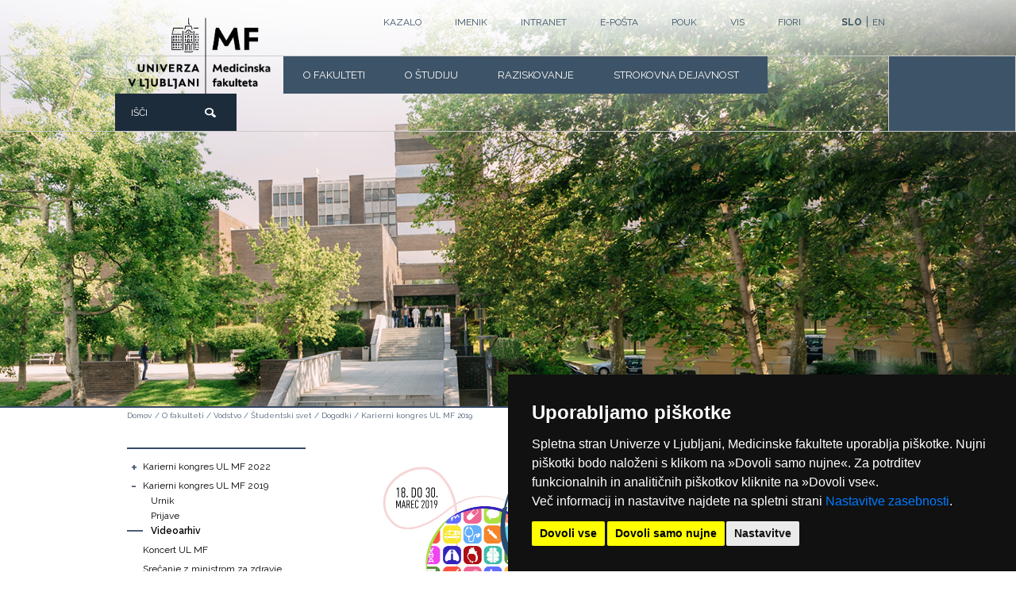

--- FILE ---
content_type: text/html; charset=UTF-8
request_url: https://www.mf.uni-lj.si/ssulmf/dogodki/karierni-kongres-ul-mf-2019/test
body_size: 8579
content:
<!DOCTYPE html>
<html lang="sl">
<head>
    <meta http-equiv="X-UA-Compatible" content="IE=edge">
    <link rel="stylesheet" type="text/css" href="/application/themes/mf/css/bootstrap-modified.css">
    <link href="/application/files/cache/css/mf/main.css?ts=1766141060" rel="stylesheet" type="text/css" media="all">
<title>Videoarhiv :: UL Medicinska fakulteta</title>

<meta http-equiv="content-type" content="text/html; charset=UTF-8"/>
<meta name="description" content="Videoarhiv Kariernega kongresa UL MF 2019"/>
<meta name="generator" content="concrete5 - 8.5.2"/>
<link rel="shortcut icon" href="https://www.mf.uni-lj.si/application/files/8017/4124/8816/favicon.ico" type="image/x-icon"/>
<link rel="icon" href="https://www.mf.uni-lj.si/application/files/8017/4124/8816/favicon.ico" type="image/x-icon"/>
<link rel="canonical" href="https://www.mf.uni-lj.si/ssulmf/dogodki/karierni-kongres-ul-mf-2019/test?q=%2Fssulmf%2Fdogodki%2Fkarierni-kongres-ul-mf-2019%2Ftest">
<script type="text/javascript">
    var CCM_DISPATCHER_FILENAME = "/index.php";
    var CCM_CID = 22360;
    var CCM_EDIT_MODE = false;
    var CCM_ARRANGE_MODE = false;
    var CCM_IMAGE_PATH = "/updates/concrete5-8.5.2/concrete/images";
    var CCM_TOOLS_PATH = "/index.php/tools/required";
    var CCM_APPLICATION_URL = "https://www.mf.uni-lj.si";
    var CCM_REL = "";
    var CCM_ACTIVE_LOCALE = "sl_SI";
</script>

<link href="/updates/concrete5-8.5.2/concrete/css/font-awesome.css?ccm_nocache=c2f810f838c393a212b03734e81cad1b159e6ccc" rel="stylesheet" type="text/css" media="all">
<script type="text/javascript" src="/updates/concrete5-8.5.2/concrete/js/jquery.js?ccm_nocache=c2f810f838c393a212b03734e81cad1b159e6ccc"></script>
<!--[if lt IE 9]><script type="text/javascript" src="/updates/concrete5-8.5.2/concrete/js/ie/html5-shiv.js?ccm_nocache=c2f810f838c393a212b03734e81cad1b159e6ccc"></script><![endif]-->
<!--[if lt IE 9]><script type="text/javascript" src="/updates/concrete5-8.5.2/concrete/js/ie/respond.js?ccm_nocache=c2f810f838c393a212b03734e81cad1b159e6ccc"></script><![endif]-->
<link href="/application/files/cache/css/752fe3b9165616691f44dff39f9367e6740a8462.css?ccm_nocache=c2f810f838c393a212b03734e81cad1b159e6ccc" rel="stylesheet" type="text/css" media="all" data-source="/packages/cookie_consent/blocks/cookie_consent/view.css?ccm_nocache=0c4dfa57395d94003bdd764e48730b9d65d9a964 /packages/cookie_consent/blocks/cookie_consent/css/style.min.css?ccm_nocache=c2f810f838c393a212b03734e81cad1b159e6ccc">
<script type="text/javascript" charset="UTF-8">
document.addEventListener('DOMContentLoaded', function () {
    cookieconsent.run({"notice_banner_type":"simple","consent_type":"express","palette":"dark","language":"sl","page_load_consent_levels":["strictly-necessary","functionality"],"notice_banner_reject_button_hide":false,"preferences_center_close_button_hide":false,"open_preferences_center_selector":"#cookie-consent","website_name":"Medicinska fakulteta","website_privacy_policy_url":"/o-fakulteti/pravni-akti/o-piskotkih"});
});
</script>

<!-- Global site tag (gtag.js) - Google Analytics -->
<script type="text/plain" cookie-consent="tracking" async src="https://www.googletagmanager.com/gtag/js?id=UA-131838622-1"></script>
<script type="text/plain" cookie-consent="tracking">
  window.dataLayer = window.dataLayer || [];
  function gtag(){dataLayer.push(arguments);}
  gtag('js', new Date());

  gtag('config', 'UA-131838622-1');
</script>    <meta name="viewport" content="width=device-width, initial-scale=1.0">
    <script>
        if (navigator.userAgent.match(/IEMobile\/10\.0/)) {
            var msViewportStyle = document.createElement('style');
            msViewportStyle.appendChild(
                document.createTextNode(
                    '@-ms-viewport{width:auto!important}'
                )
            );
            document.querySelector('head').appendChild(msViewportStyle);
        }
    </script>
</head>
<body>

<div class="ccm-page page-type-page page-template-left-sidebar">
<style>
@media (min-width: 768px) and (max-width: 993px) {
	.top-main-menu .logo-container a {
		top:-20px!important;
		left:20px!important;
	}
	.top-main-menu .logo-container a img{
		width:135px!important;
	}
}
</style>
<header>
    <div class="container top-menu">
        <div class="row">
            <div class="lang-switch">
				

    
<div class="ccm-block-switch-language">
	<ul>
		<li><a id="switch-language-slo" data-language="slo" href="/">SLO</a></li>
		<li>|</li>
		<li><a id="switch-language-en" data-language="en" href="/en_GB">EN</a></li>
	</ul>
</div>

<script>
	$(function() {
		let currentPath = window.location.pathname.split("/")[1];
		
		if (currentPath != "en_GB") {

			$('a#switch-language-slo').css('font-weight', '700');
			$('a#switch-language-slo').addClass('language-switch-bold');
		} else {
			$('a#switch-language-en').css('font-weight', '700');
			$('a#switch-language-en').addClass('language-switch-bold');
		}
	});

	/*
	$('a#switch-language-en').on('click', function() {
		$('a#switch-language-slo').css('font-weight', 'normal');
		$('a#switch-language-slo').removeClass('language-switch-bold');

		$('a#switch-language-en').css('font-weight', '600');
		$('a#switch-language-en').addClass('language-switch-bold');
	});

	$('a#switch-language-slo').on('click', function() {
		if (!$('a#switch-language-slo').hasClass('language-switch-bold') && $('a#switch-language-en').hasClass('language-switch-bold')) {
			$('a#switch-language-slo').addClass('language-switch-bold');
			$('a#switch-language-slo').css('font-weight', '600')

			$('a#switch-language-en').removeClass('language-switch-bold');
			$('a#switch-language-en').css('font-weight', 'normal')
		}
	});
	*/
</script>
            </div>
			<div class="top-menu-container">
									

    

<ul>

    		
		<li>
			<a aria-label="Kazalo" href="https://www.mf.uni-lj.si/zemljevid-strani" title="Top menu Kazalo">Kazalo</a>
					</li>

			
		<li>
			<a aria-label="Imenik" href="https://www.mf.uni-lj.si/imenik" title="Top menu Imenik">Imenik</a>
					</li>

			
		<li>
			<a aria-label="Intranet" href="https://www.mf.uni-lj.si/stalne-povezave/top-menu/intranet" title="Top menu Intranet">Intranet</a>
						<ul class="submenu">
									<li>
						<a aria-label="Intranet" href="/intranet" title="Top menu Intranet">Intranet</a>
					</li>
										<li>
						<a aria-label="e-Senat" href="https://www.mf.uni-lj.si/stalne-povezave/esenat" title="Top menu e-Senat">e-Senat</a>
					</li>
										<li>
						<a aria-label="E-K&Scaron;Z" href="/stalne-povezave/e-ksz" title="Top menu E-K&Scaron;Z">E-K&Scaron;Z</a>
					</li>
										<li>
						<a aria-label="E-KZRD" href="/stalne-povezave/e-kzrd" title="Top menu E-KZRD">E-KZRD</a>
					</li>
										<li>
						<a aria-label="Upravni odbor" href="https://www.mf.uni-lj.si/stalne-povezave/upravni-odbor" title="Top menu Upravni odbor">Upravni odbor</a>
					</li>
								</ul>
					</li>

			
		<li>
			<a aria-label="E-PO&Scaron;TA" href="https://www.mf.uni-lj.si/stalne-povezave/top-menu/e-posta" title="Top menu E-PO&Scaron;TA">E-PO&Scaron;TA</a>
						<ul class="submenu">
									<li>
						<a aria-label="MF O365 po&scaron;ta" href="https://outlook.office.com/mail/" title="Top menu MF O365 po&scaron;ta">MF O365 po&scaron;ta</a>
					</li>
										<li>
						<a aria-label="Stara MF E-po&scaron;ta" href="https://posta.mf.uni-lj.si/" title="Top menu Stara MF E-po&scaron;ta">Stara MF E-po&scaron;ta</a>
					</li>
								</ul>
					</li>

			
		<li>
			<a aria-label="POUK" href="https://www.mf.uni-lj.si/stalne-povezave/top-menu/pouk" title="Top menu POUK">POUK</a>
						<ul class="submenu">
									<li>
						<a aria-label="EASISTENTWEB - NAVODILA" href="https://www.mf.uni-lj.si/intranet/easistentweb/navodila" title="Top menu EASISTENTWEB - NAVODILA">EASISTENTWEB - NAVODILA</a>
					</li>
										<li>
						<a aria-label="SPLETNA UČILNICA" href="https://pouk.mf.uni-lj.si/login/index.php" title="Top menu SPLETNA UČILNICA">SPLETNA UČILNICA</a>
					</li>
										<li>
						<a aria-label="SPLETNA UČILNICA &ndash; BIOMEDICINA" href="https://ucilnica-bm.uni-lj.si/" title="Top menu SPLETNA UČILNICA &ndash; BIOMEDICINA">SPLETNA UČILNICA &ndash; BIOMEDICINA</a>
					</li>
										<li>
						<a aria-label="URNIK" href="https://urnik.mf.uni-lj.si/" title="Top menu URNIK">URNIK</a>
					</li>
								</ul>
					</li>

			
		<li>
			<a aria-label="VIS" href="https://www.mf.uni-lj.si/stalne-povezave/top-menu/vis" title="Top menu VIS">VIS</a>
						<ul class="submenu">
									<li>
						<a aria-label="EM&Scaron;" href="https://vismf.uni-lj.si/" title="Top menu EM&Scaron;">EM&Scaron;</a>
					</li>
										<li>
						<a aria-label="BIOMEDICINA" href="https://visulbm.uni-lj.si/" title="Top menu BIOMEDICINA">BIOMEDICINA</a>
					</li>
								</ul>
					</li>

			
		<li>
			<a aria-label="FIORI" href="https://fiori.uni-lj.si/?sap-language=sl" title="Top menu FIORI">FIORI</a>
					</li>

	

</ul>


				            </div>
        </div>
    </div>
    <div class="top-main-menu">
		<table class="menu-table">
			<tr>
				<td class="grey-menu-line"></td>
				<td class="m-container">
					<div class="row">
						<div class="logo-container">
													<a  style="top:-50px;left:0;" aria-label="Domača stran" href="/">
														<img src="/application/themes/mf/images/ul-mf-logo-new.png" alt="Medicinska Fakuleteta-logotip" />
							</a>
						</div>
						<div class="main-menu-container">
							

    <ul class="nav"><li class="nav-path-selected"><a href="https://www.mf.uni-lj.si/o-fakulteti" aria-label="O fakulteti" target="_self" class="nav-path-selected" title="Menu O fakulteti">O fakulteti</a><div class="mf-submenu-container">				<div class="menu-image"><img alt="O fakulteti" class="img-responsive" src="https://www.mf.uni-lj.si/application/files/cache/thumbnails/2960a22cd3db4f861bff267a7696f159.jpg" width="250" height="120" /></div>
				<div class="mf-submenu"><ul><li class=""><a href="https://www.mf.uni-lj.si/o-fakulteti/o-fakulteti" aria-label="O fakulteti" target="_self" class="" title="Menu O fakulteti">O fakulteti</a></li><li class="nav-path-selected"><a href="https://www.mf.uni-lj.si/o-fakulteti/vodstvo" aria-label="Vodstvo" target="_self" class="nav-path-selected" title="Menu Vodstvo">Vodstvo</a></li><li class=""><a href="https://www.mf.uni-lj.si/o-fakulteti/mednarodno-sodelovanje" aria-label="Mednarodno sodelovanje" target="_self" class="" title="Menu Mednarodno sodelovanje">Mednarodno sodelovanje</a></li><li class=""><a href="https://www.mf.uni-lj.si/o-fakulteti/komisije" aria-label="Komisije" target="_self" class="" title="Menu Komisije">Komisije</a></li><li class=""><a href="https://www.mf.uni-lj.si/o-fakulteti/pravni-akti" aria-label="Pravni akti" target="_self" class="" title="Menu Pravni akti">Pravni akti</a></li><li class=""><a href="https://www.mf.uni-lj.si/o-fakulteti/katedre-instituti-centri" aria-label="Katedre, in&scaron;tituti in centri" target="_self" class="" title="Menu Katedre, in&scaron;tituti in centri">Katedre, in&scaron;tituti in centri</a></li><li class=""><a href="https://www.mf.uni-lj.si/cmk" aria-label="Centralna medicinska knjižnica" target="_self" class="" title="Menu Centralna medicinska knjižnica">Centralna medicinska knjižnica</a></li><li class=""><a href="https://www.mf.uni-lj.si/zalozba" aria-label="Založba UL MF" target="_self" class="" title="Menu Založba UL MF">Založba UL MF</a></li><li class=""><a href="https://www.mf.uni-lj.si/o-fakulteti/imenik-ul-mf" aria-label="Imenik UL MF" target="_self" class="" title="Menu Imenik UL MF">Imenik UL MF</a></li><li class=""><a href="https://www.mf.uni-lj.si/o-fakulteti/intranet" aria-label="Intranet" target="_self" class="" title="Menu Intranet">Intranet</a></li><li class=""><a href="https://www.uni-lj.si/" aria-label="Univerza v Ljubljani" target="_blank" class="" title="Menu Univerza v Ljubljani">Univerza v Ljubljani</a></li><li class=""><a href="https://www.mf.uni-lj.si/o-fakulteti/druge-aktivnosti" aria-label="Druge dejavnosti" target="_self" class="" title="Menu Druge dejavnosti">Druge dejavnosti</a></li><li class=""><a href="https://www.mf.uni-lj.si/o-fakulteti/medijsko-sredisce" aria-label="Medijsko sredi&scaron;če" target="_self" class="" title="Menu Medijsko sredi&scaron;če">Medijsko sredi&scaron;če</a></li></ul></div></div></li><li class=""><a href="https://www.mf.uni-lj.si/o-studiju" aria-label="O &Scaron;tudiju" target="_self" class="" title="Menu O &Scaron;tudiju">O &Scaron;tudiju</a><div class="mf-submenu-container">				<div class="menu-image"><img alt="O &Scaron;tudiju" class="img-responsive" src="https://www.mf.uni-lj.si/application/files/cache/thumbnails/baf5a9f41112abb0906518856e94cf42.jpg" width="250" height="120" /></div>
				<div class="mf-submenu"><ul><li class=""><a href="https://www.mf.uni-lj.si/o-studiju/ems-program-medicina" aria-label="EM&Scaron; program Medicina" target="_self" class="" title="Menu EM&Scaron; program Medicina">EM&Scaron; program Medicina</a></li><li class=""><a href="https://www.mf.uni-lj.si/o-studiju/ems-program-dentalna-medicina" aria-label="EM&Scaron; program Dentalna medicina" target="_self" class="" title="Menu EM&Scaron; program Dentalna medicina">EM&Scaron; program Dentalna medicina</a></li><li class=""><a href="https://www.mf.uni-lj.si/o-studiju/magistrski-programi" aria-label="Magistrski programi" target="_self" class="" title="Menu Magistrski programi">Magistrski programi</a></li><li class=""><a href="https://www.mf.uni-lj.si/o-studiju/drugi-studijski-programi" aria-label="Pouk na drugih programih" target="_self" class="" title="Menu Pouk na drugih programih">Pouk na drugih programih</a></li><li class=""><a href="https://www.mf.uni-lj.si/o-studiju/doktorski-studij" aria-label="Doktorski &scaron;tudij" target="_self" class="" title="Menu Doktorski &scaron;tudij">Doktorski &scaron;tudij</a></li><li class=""><a href="https://www.mf.uni-lj.si/o-studiju/vsezivljenjsko-ucenje" aria-label="Vseživljenjsko učenje" target="_self" class="" title="Menu Vseživljenjsko učenje">Vseživljenjsko učenje</a></li><li class=""><a href="https://www.mf.uni-lj.si/o-studiju/mednarodne-izmenjave" aria-label="Mednarodne izmenjave" target="_self" class="" title="Menu Mednarodne izmenjave">Mednarodne izmenjave</a></li><li class=""><a href="https://www.mf.uni-lj.si/o-studiju/informacije-za-studente" aria-label="Informacije za &scaron;tudente" target="_self" class="" title="Menu Informacije za &scaron;tudente">Informacije za &scaron;tudente</a></li><li class=""><a href="https://urnik.mf.uni-lj.si/" aria-label="Zasedenost predavalnic" target="_blank" class="" title="Menu Zasedenost predavalnic">Zasedenost predavalnic</a></li><li class=""><a href="https://www.mf.uni-lj.si/o-studiju/studentske-aktivnosti" aria-label="&Scaron;tudentske aktivnosti" target="_self" class="" title="Menu &Scaron;tudentske aktivnosti">&Scaron;tudentske aktivnosti</a></li><li class=""><a href="https://www.mf.uni-lj.si/o-studiju/bodoci-studenti" aria-label="Bodoči &scaron;tudenti" target="_self" class="" title="Menu Bodoči &scaron;tudenti">Bodoči &scaron;tudenti</a></li><li class=""><a href="https://www.mf.uni-lj.si/o-studiju/kontakt" aria-label="Kontakt" target="_self" class="" title="Menu Kontakt">Kontakt</a></li></ul></div></div></li><li class=""><a href="https://www.mf.uni-lj.si/raziskovanje" aria-label="Raziskovanje" target="_self" class="" title="Menu Raziskovanje">Raziskovanje</a><div class="mf-submenu-container">				<div class="menu-image"><img alt="Raziskovanje" class="img-responsive" src="https://www.mf.uni-lj.si/application/files/cache/thumbnails/59d9c2dca98598569583cc2f04d26a2a.jpg" width="250" height="120" /></div>
				<div class="mf-submenu"><ul><li class=""><a href="https://www.mf.uni-lj.si/raziskovanje/raziskovalni-dogodki" aria-label="Raziskovalne novice in dogodki" target="_self" class="" title="Menu Raziskovalne novice in dogodki">Raziskovalne novice in dogodki</a></li><li class=""><a href="https://www.mf.uni-lj.si/raziskovanje/obzorje-evropa" aria-label="Obzorje Evropa" target="_self" class="" title="Menu Obzorje Evropa">Obzorje Evropa</a></li><li class=""><a href="https://www.mf.uni-lj.si/raziskovanje/raziskovalne-skupine" aria-label="Raziskovalne skupine" target="_self" class="" title="Menu Raziskovalne skupine">Raziskovalne skupine</a></li><li class=""><a href="https://www.mf.uni-lj.si/raziskovanje/raziskovalni-projekti" aria-label="Raziskovalni projekti" target="_self" class="" title="Menu Raziskovalni projekti">Raziskovalni projekti</a></li><li class=""><a href="https://www.mf.uni-lj.si/raziskovanje/raziskovalni-programi" aria-label="Raziskovalni programi" target="_self" class="" title="Menu Raziskovalni programi">Raziskovalni programi</a></li><li class=""><a href="https://www.mf.uni-lj.si/raziskovanje/raziskovalni-dosezki" aria-label="Raziskovalni dosežki" target="_self" class="" title="Menu Raziskovalni dosežki">Raziskovalni dosežki</a></li><li class=""><a href="https://www.mf.uni-lj.si/raziskovanje/oprema" aria-label="Raziskovalna oprema" target="_self" class="" title="Menu Raziskovalna oprema">Raziskovalna oprema</a></li><li class=""><a href="https://www.mf.uni-lj.si/raziskovanje/objave-citiranost" aria-label="Bibliografije in citiranost" target="_self" class="" title="Menu Bibliografije in citiranost">Bibliografije in citiranost</a></li><li class=""><a href="https://www.mf.uni-lj.si/raziskovanje/mec" aria-label="Medicinski eksperimentalni center" target="_self" class="" title="Menu Medicinski eksperimentalni center">Medicinski eksperimentalni center</a></li><li class=""><a href="https://www.mf.uni-lj.si/raziskovanje/pravilniki-navodila-kodeksi" aria-label="Pravilniki, navodila in kodeksi" target="_self" class="" title="Menu Pravilniki, navodila in kodeksi">Pravilniki, navodila in kodeksi</a></li></ul></div></div></li><li class=""><a href="https://www.mf.uni-lj.si/strokovno-zdravstvena-dejavnost" aria-label="Strokovna dejavnost" target="_self" class="" title="Menu Strokovna dejavnost">Strokovna dejavnost</a><div class="mf-submenu-container">				<div class="menu-image"><img alt="Strokovna dejavnost" class="img-responsive" src="https://www.mf.uni-lj.si/application/files/cache/thumbnails/391b542fdf6687d953e564453077cf27.jpg" width="250" height="120" /></div>
				<div class="mf-submenu"><ul><li class=""><a href="https://www.mf.uni-lj.si/strokovno-zdravstvena-dejavnost/predstavitev" aria-label="Predstavitev" target="_self" class="" title="Menu Predstavitev">Predstavitev</a></li><li class=""><a href="https://www.patologija.si/" aria-label="In&scaron;titut za patologijo" target="_blank" class="" title="Menu In&scaron;titut za patologijo">In&scaron;titut za patologijo</a></li><li class=""><a href="https://www.ism-mf.si/" aria-label="In&scaron;titut za sodno medicino" target="_blank" class="" title="Menu In&scaron;titut za sodno medicino">In&scaron;titut za sodno medicino</a></li><li class=""><a href="https://www.imi.si/" aria-label="In&scaron;titut za mikrobiologijo in imunologijo" target="_blank" class="" title="Menu In&scaron;titut za mikrobiologijo in imunologijo">In&scaron;titut za mikrobiologijo in imunologijo</a></li></ul></div></div></li></ul>
						</div>						
						<div class="search-container">
							

    
<form action="https://www.mf.uni-lj.si/iskalnik" method="get" class="ccm-search-block-form">

        <input name="search_paths[]" type="hidden" value="" />    <label for="search-query-5569" style="visibility:hidden;position:absolute;top:-100%;">IŠČI</label>
    <input id="search-query-5569" name="query" type="text" placeholder="IŠČI" value="" class="quick-search" />
	<input name="submit" type="submit" value="Pošlji" style="color: transparent;" class="btn btn-default ccm-search-block-submit" />
</form>
						</div>
					</div>
				</td>
				<td class="blue-menu-line"></td>
			</tr>
		</table>
		    </div>
	<div id="responsive">
		<div class="logo-container">
			<div class="grey"></div>
			<div class="logo">
				<a style="left:25px;top:-15px;" aria-label="Domača stran" href="/"><img style="width: 140px; height: auto;" src="/application/themes/mf/images/ul-mf-logo-new.png" alt="Medicinska Fakuleteta - logotip" /></a>
			</div>
		</div>
		<div class="responsive-menu-container">
			<button alt="Open" class="open" style="color: transparent;">Open</button>
			<button alt="Close" class="close" style="color: transparent;">Close</button>
			<div id="responsive-menu">
				<div class="responsive-menu-wraper">
					<div class="main-menu-container">
						

    <ul class="nav"><li class="nav-path-selected"><a href="https://www.mf.uni-lj.si/o-fakulteti" aria-label="O fakulteti" target="_self" class="nav-path-selected" title="Menu O fakulteti">O fakulteti</a><div class="mf-submenu-container">				<div class="menu-image"><img alt="O fakulteti" class="img-responsive" src="https://www.mf.uni-lj.si/application/files/cache/thumbnails/2960a22cd3db4f861bff267a7696f159.jpg" width="250" height="120" /></div>
				<div class="mf-submenu"><ul><li class=""><a href="https://www.mf.uni-lj.si/o-fakulteti/o-fakulteti" aria-label="O fakulteti" target="_self" class="" title="Menu O fakulteti">O fakulteti</a></li><li class="nav-path-selected"><a href="https://www.mf.uni-lj.si/o-fakulteti/vodstvo" aria-label="Vodstvo" target="_self" class="nav-path-selected" title="Menu Vodstvo">Vodstvo</a></li><li class=""><a href="https://www.mf.uni-lj.si/o-fakulteti/mednarodno-sodelovanje" aria-label="Mednarodno sodelovanje" target="_self" class="" title="Menu Mednarodno sodelovanje">Mednarodno sodelovanje</a></li><li class=""><a href="https://www.mf.uni-lj.si/o-fakulteti/komisije" aria-label="Komisije" target="_self" class="" title="Menu Komisije">Komisije</a></li><li class=""><a href="https://www.mf.uni-lj.si/o-fakulteti/pravni-akti" aria-label="Pravni akti" target="_self" class="" title="Menu Pravni akti">Pravni akti</a></li><li class=""><a href="https://www.mf.uni-lj.si/o-fakulteti/katedre-instituti-centri" aria-label="Katedre, in&scaron;tituti in centri" target="_self" class="" title="Menu Katedre, in&scaron;tituti in centri">Katedre, in&scaron;tituti in centri</a></li><li class=""><a href="https://www.mf.uni-lj.si/cmk" aria-label="Centralna medicinska knjižnica" target="_self" class="" title="Menu Centralna medicinska knjižnica">Centralna medicinska knjižnica</a></li><li class=""><a href="https://www.mf.uni-lj.si/zalozba" aria-label="Založba UL MF" target="_self" class="" title="Menu Založba UL MF">Založba UL MF</a></li><li class=""><a href="https://www.mf.uni-lj.si/o-fakulteti/imenik-ul-mf" aria-label="Imenik UL MF" target="_self" class="" title="Menu Imenik UL MF">Imenik UL MF</a></li><li class=""><a href="https://www.mf.uni-lj.si/o-fakulteti/intranet" aria-label="Intranet" target="_self" class="" title="Menu Intranet">Intranet</a></li><li class=""><a href="https://www.uni-lj.si/" aria-label="Univerza v Ljubljani" target="_blank" class="" title="Menu Univerza v Ljubljani">Univerza v Ljubljani</a></li><li class=""><a href="https://www.mf.uni-lj.si/o-fakulteti/druge-aktivnosti" aria-label="Druge dejavnosti" target="_self" class="" title="Menu Druge dejavnosti">Druge dejavnosti</a></li><li class=""><a href="https://www.mf.uni-lj.si/o-fakulteti/medijsko-sredisce" aria-label="Medijsko sredi&scaron;če" target="_self" class="" title="Menu Medijsko sredi&scaron;če">Medijsko sredi&scaron;če</a></li></ul></div></div></li><li class=""><a href="https://www.mf.uni-lj.si/o-studiju" aria-label="O &Scaron;tudiju" target="_self" class="" title="Menu O &Scaron;tudiju">O &Scaron;tudiju</a><div class="mf-submenu-container">				<div class="menu-image"><img alt="O &Scaron;tudiju" class="img-responsive" src="https://www.mf.uni-lj.si/application/files/cache/thumbnails/baf5a9f41112abb0906518856e94cf42.jpg" width="250" height="120" /></div>
				<div class="mf-submenu"><ul><li class=""><a href="https://www.mf.uni-lj.si/o-studiju/ems-program-medicina" aria-label="EM&Scaron; program Medicina" target="_self" class="" title="Menu EM&Scaron; program Medicina">EM&Scaron; program Medicina</a></li><li class=""><a href="https://www.mf.uni-lj.si/o-studiju/ems-program-dentalna-medicina" aria-label="EM&Scaron; program Dentalna medicina" target="_self" class="" title="Menu EM&Scaron; program Dentalna medicina">EM&Scaron; program Dentalna medicina</a></li><li class=""><a href="https://www.mf.uni-lj.si/o-studiju/magistrski-programi" aria-label="Magistrski programi" target="_self" class="" title="Menu Magistrski programi">Magistrski programi</a></li><li class=""><a href="https://www.mf.uni-lj.si/o-studiju/drugi-studijski-programi" aria-label="Pouk na drugih programih" target="_self" class="" title="Menu Pouk na drugih programih">Pouk na drugih programih</a></li><li class=""><a href="https://www.mf.uni-lj.si/o-studiju/doktorski-studij" aria-label="Doktorski &scaron;tudij" target="_self" class="" title="Menu Doktorski &scaron;tudij">Doktorski &scaron;tudij</a></li><li class=""><a href="https://www.mf.uni-lj.si/o-studiju/vsezivljenjsko-ucenje" aria-label="Vseživljenjsko učenje" target="_self" class="" title="Menu Vseživljenjsko učenje">Vseživljenjsko učenje</a></li><li class=""><a href="https://www.mf.uni-lj.si/o-studiju/mednarodne-izmenjave" aria-label="Mednarodne izmenjave" target="_self" class="" title="Menu Mednarodne izmenjave">Mednarodne izmenjave</a></li><li class=""><a href="https://www.mf.uni-lj.si/o-studiju/informacije-za-studente" aria-label="Informacije za &scaron;tudente" target="_self" class="" title="Menu Informacije za &scaron;tudente">Informacije za &scaron;tudente</a></li><li class=""><a href="https://urnik.mf.uni-lj.si/" aria-label="Zasedenost predavalnic" target="_blank" class="" title="Menu Zasedenost predavalnic">Zasedenost predavalnic</a></li><li class=""><a href="https://www.mf.uni-lj.si/o-studiju/studentske-aktivnosti" aria-label="&Scaron;tudentske aktivnosti" target="_self" class="" title="Menu &Scaron;tudentske aktivnosti">&Scaron;tudentske aktivnosti</a></li><li class=""><a href="https://www.mf.uni-lj.si/o-studiju/bodoci-studenti" aria-label="Bodoči &scaron;tudenti" target="_self" class="" title="Menu Bodoči &scaron;tudenti">Bodoči &scaron;tudenti</a></li><li class=""><a href="https://www.mf.uni-lj.si/o-studiju/kontakt" aria-label="Kontakt" target="_self" class="" title="Menu Kontakt">Kontakt</a></li></ul></div></div></li><li class=""><a href="https://www.mf.uni-lj.si/raziskovanje" aria-label="Raziskovanje" target="_self" class="" title="Menu Raziskovanje">Raziskovanje</a><div class="mf-submenu-container">				<div class="menu-image"><img alt="Raziskovanje" class="img-responsive" src="https://www.mf.uni-lj.si/application/files/cache/thumbnails/59d9c2dca98598569583cc2f04d26a2a.jpg" width="250" height="120" /></div>
				<div class="mf-submenu"><ul><li class=""><a href="https://www.mf.uni-lj.si/raziskovanje/raziskovalni-dogodki" aria-label="Raziskovalne novice in dogodki" target="_self" class="" title="Menu Raziskovalne novice in dogodki">Raziskovalne novice in dogodki</a></li><li class=""><a href="https://www.mf.uni-lj.si/raziskovanje/obzorje-evropa" aria-label="Obzorje Evropa" target="_self" class="" title="Menu Obzorje Evropa">Obzorje Evropa</a></li><li class=""><a href="https://www.mf.uni-lj.si/raziskovanje/raziskovalne-skupine" aria-label="Raziskovalne skupine" target="_self" class="" title="Menu Raziskovalne skupine">Raziskovalne skupine</a></li><li class=""><a href="https://www.mf.uni-lj.si/raziskovanje/raziskovalni-projekti" aria-label="Raziskovalni projekti" target="_self" class="" title="Menu Raziskovalni projekti">Raziskovalni projekti</a></li><li class=""><a href="https://www.mf.uni-lj.si/raziskovanje/raziskovalni-programi" aria-label="Raziskovalni programi" target="_self" class="" title="Menu Raziskovalni programi">Raziskovalni programi</a></li><li class=""><a href="https://www.mf.uni-lj.si/raziskovanje/raziskovalni-dosezki" aria-label="Raziskovalni dosežki" target="_self" class="" title="Menu Raziskovalni dosežki">Raziskovalni dosežki</a></li><li class=""><a href="https://www.mf.uni-lj.si/raziskovanje/oprema" aria-label="Raziskovalna oprema" target="_self" class="" title="Menu Raziskovalna oprema">Raziskovalna oprema</a></li><li class=""><a href="https://www.mf.uni-lj.si/raziskovanje/objave-citiranost" aria-label="Bibliografije in citiranost" target="_self" class="" title="Menu Bibliografije in citiranost">Bibliografije in citiranost</a></li><li class=""><a href="https://www.mf.uni-lj.si/raziskovanje/mec" aria-label="Medicinski eksperimentalni center" target="_self" class="" title="Menu Medicinski eksperimentalni center">Medicinski eksperimentalni center</a></li><li class=""><a href="https://www.mf.uni-lj.si/raziskovanje/pravilniki-navodila-kodeksi" aria-label="Pravilniki, navodila in kodeksi" target="_self" class="" title="Menu Pravilniki, navodila in kodeksi">Pravilniki, navodila in kodeksi</a></li></ul></div></div></li><li class=""><a href="https://www.mf.uni-lj.si/strokovno-zdravstvena-dejavnost" aria-label="Strokovna dejavnost" target="_self" class="" title="Menu Strokovna dejavnost">Strokovna dejavnost</a><div class="mf-submenu-container">				<div class="menu-image"><img alt="Strokovna dejavnost" class="img-responsive" src="https://www.mf.uni-lj.si/application/files/cache/thumbnails/391b542fdf6687d953e564453077cf27.jpg" width="250" height="120" /></div>
				<div class="mf-submenu"><ul><li class=""><a href="https://www.mf.uni-lj.si/strokovno-zdravstvena-dejavnost/predstavitev" aria-label="Predstavitev" target="_self" class="" title="Menu Predstavitev">Predstavitev</a></li><li class=""><a href="https://www.patologija.si/" aria-label="In&scaron;titut za patologijo" target="_blank" class="" title="Menu In&scaron;titut za patologijo">In&scaron;titut za patologijo</a></li><li class=""><a href="https://www.ism-mf.si/" aria-label="In&scaron;titut za sodno medicino" target="_blank" class="" title="Menu In&scaron;titut za sodno medicino">In&scaron;titut za sodno medicino</a></li><li class=""><a href="https://www.imi.si/" aria-label="In&scaron;titut za mikrobiologijo in imunologijo" target="_blank" class="" title="Menu In&scaron;titut za mikrobiologijo in imunologijo">In&scaron;titut za mikrobiologijo in imunologijo</a></li></ul></div></div></li></ul>
					</div>
				</div>
				<div class="responsive-menu-wraper">
					<div class="top-menu-container">
													

    

<ul>

    		
		<li>
			<a aria-label="Kazalo" href="https://www.mf.uni-lj.si/zemljevid-strani" title="Top menu Kazalo">Kazalo</a>
					</li>

			
		<li>
			<a aria-label="Imenik" href="https://www.mf.uni-lj.si/imenik" title="Top menu Imenik">Imenik</a>
					</li>

			
		<li>
			<a aria-label="Intranet" href="https://www.mf.uni-lj.si/stalne-povezave/top-menu/intranet" title="Top menu Intranet">Intranet</a>
						<ul class="submenu">
									<li>
						<a aria-label="Intranet" href="/intranet" title="Top menu Intranet">Intranet</a>
					</li>
										<li>
						<a aria-label="e-Senat" href="https://www.mf.uni-lj.si/stalne-povezave/esenat" title="Top menu e-Senat">e-Senat</a>
					</li>
										<li>
						<a aria-label="E-K&Scaron;Z" href="/stalne-povezave/e-ksz" title="Top menu E-K&Scaron;Z">E-K&Scaron;Z</a>
					</li>
										<li>
						<a aria-label="E-KZRD" href="/stalne-povezave/e-kzrd" title="Top menu E-KZRD">E-KZRD</a>
					</li>
										<li>
						<a aria-label="Upravni odbor" href="https://www.mf.uni-lj.si/stalne-povezave/upravni-odbor" title="Top menu Upravni odbor">Upravni odbor</a>
					</li>
								</ul>
					</li>

			
		<li>
			<a aria-label="E-PO&Scaron;TA" href="https://www.mf.uni-lj.si/stalne-povezave/top-menu/e-posta" title="Top menu E-PO&Scaron;TA">E-PO&Scaron;TA</a>
						<ul class="submenu">
									<li>
						<a aria-label="MF O365 po&scaron;ta" href="https://outlook.office.com/mail/" title="Top menu MF O365 po&scaron;ta">MF O365 po&scaron;ta</a>
					</li>
										<li>
						<a aria-label="Stara MF E-po&scaron;ta" href="https://posta.mf.uni-lj.si/" title="Top menu Stara MF E-po&scaron;ta">Stara MF E-po&scaron;ta</a>
					</li>
								</ul>
					</li>

			
		<li>
			<a aria-label="POUK" href="https://www.mf.uni-lj.si/stalne-povezave/top-menu/pouk" title="Top menu POUK">POUK</a>
						<ul class="submenu">
									<li>
						<a aria-label="EASISTENTWEB - NAVODILA" href="https://www.mf.uni-lj.si/intranet/easistentweb/navodila" title="Top menu EASISTENTWEB - NAVODILA">EASISTENTWEB - NAVODILA</a>
					</li>
										<li>
						<a aria-label="SPLETNA UČILNICA" href="https://pouk.mf.uni-lj.si/login/index.php" title="Top menu SPLETNA UČILNICA">SPLETNA UČILNICA</a>
					</li>
										<li>
						<a aria-label="SPLETNA UČILNICA &ndash; BIOMEDICINA" href="https://ucilnica-bm.uni-lj.si/" title="Top menu SPLETNA UČILNICA &ndash; BIOMEDICINA">SPLETNA UČILNICA &ndash; BIOMEDICINA</a>
					</li>
										<li>
						<a aria-label="URNIK" href="https://urnik.mf.uni-lj.si/" title="Top menu URNIK">URNIK</a>
					</li>
								</ul>
					</li>

			
		<li>
			<a aria-label="VIS" href="https://www.mf.uni-lj.si/stalne-povezave/top-menu/vis" title="Top menu VIS">VIS</a>
						<ul class="submenu">
									<li>
						<a aria-label="EM&Scaron;" href="https://vismf.uni-lj.si/" title="Top menu EM&Scaron;">EM&Scaron;</a>
					</li>
										<li>
						<a aria-label="BIOMEDICINA" href="https://visulbm.uni-lj.si/" title="Top menu BIOMEDICINA">BIOMEDICINA</a>
					</li>
								</ul>
					</li>

			
		<li>
			<a aria-label="FIORI" href="https://fiori.uni-lj.si/?sap-language=sl" title="Top menu FIORI">FIORI</a>
					</li>

	

</ul>


											</div>
				</div>
				<div class="search-container">
										<form action="/iskalnik" method="get" class="ccm-search-block-form">
						<input name="search_paths[]" type="hidden" value="">    
						<label for="search-query-responsive" style="visibility:hidden;position:absolute;top:-100%;">IŠČI</label>
						<input id="search-query-responsive" name="query" type="text" placeholder="IŠČI" value="" class="quick-search">
						<input name="submit" type="submit" value="Pošlji" style="color: transparent;" class="btn btn-default ccm-search-block-submit">
					</form>
				</div>
				<div class="responsive-menu-wraper">
					<div class="lang-switch">
						

    
<div class="ccm-block-switch-language">
	<ul>
		<li><a id="switch-language-slo" data-language="slo" href="/">SLO</a></li>
		<li>|</li>
		<li><a id="switch-language-en" data-language="en" href="/en_GB">EN</a></li>
	</ul>
</div>

<script>
	$(function() {
		let currentPath = window.location.pathname.split("/")[1];
		
		if (currentPath != "en_GB") {

			$('a#switch-language-slo').css('font-weight', '700');
			$('a#switch-language-slo').addClass('language-switch-bold');
		} else {
			$('a#switch-language-en').css('font-weight', '700');
			$('a#switch-language-en').addClass('language-switch-bold');
		}
	});

	/*
	$('a#switch-language-en').on('click', function() {
		$('a#switch-language-slo').css('font-weight', 'normal');
		$('a#switch-language-slo').removeClass('language-switch-bold');

		$('a#switch-language-en').css('font-weight', '600');
		$('a#switch-language-en').addClass('language-switch-bold');
	});

	$('a#switch-language-slo').on('click', function() {
		if (!$('a#switch-language-slo').hasClass('language-switch-bold') && $('a#switch-language-en').hasClass('language-switch-bold')) {
			$('a#switch-language-slo').addClass('language-switch-bold');
			$('a#switch-language-slo').css('font-weight', '600')

			$('a#switch-language-en').removeClass('language-switch-bold');
			$('a#switch-language-en').css('font-weight', 'normal')
		}
	});
	*/
</script>
					</div>
				</div>
			</div>
		</div>
	</div>
</header>


	<div class="banner" style="background-image:url(/application/files/6215/0485/7371/banner-placeholder.png); background-size:cover; height: 512px;">
			</div>

<main>
    <div class="container">
        <div class="row">
			<div class="col-sm-12">
			

    <div class="breadcrumb-trail"><span class="home"><a href="/">Domov</a></span>
<span class="breadcrumb-trail-sub"> <span class="delim">/</span> <a href="https://www.mf.uni-lj.si/o-fakulteti">O fakulteti</a></span><span class="breadcrumb-trail-sub"> <span class="delim">/</span> <a href="https://www.mf.uni-lj.si/o-fakulteti/vodstvo">Vodstvo</a></span><span class="breadcrumb-trail-sub"> <span class="delim">/</span> <a href="https://www.mf.uni-lj.si/ssulmf">Študentski svet</a></span><span class="breadcrumb-trail-sub"> <span class="delim">/</span> <a href="https://www.mf.uni-lj.si/ssulmf/dogodki">Dogodki</a></span><span class="breadcrumb-trail-sub"> <span class="delim">/</span> <a href="https://www.mf.uni-lj.si/ssulmf/dogodki/karierni-kongres-ul-mf-2019">Karierni kongres UL MF 2019</a></span></div>
			</div>
		</div>
		<div class="row">
			<div class="col-sm-12">
			

    
				<div class="col-sm-3 col-sidebar menu-sidebar">
					

    <div class="mf-sidebar"><div class="button-sidebar-container"><button alt="Odpri stranski meni" id="responsive-sidebar" style="color: transparent;">Odpri stranski meni</button></div><ul class="nav"><li class=""><span class='has-submenu'>+</span><a href="https://www.mf.uni-lj.si/karierni-kongres" target="_self" class="" aria-label="Karierni kongres UL MF 2022" title="Side menu Karierni kongres UL MF 2022">Karierni kongres UL MF 2022</a><ul><li class=""><a href="https://www.mf.uni-lj.si/karierni-kongres/organizacijski-odbor" target="_self" class="" aria-label="Organizacijski odbor" title="Side menu Organizacijski odbor">Organizacijski odbor</a></li><li class=""><a href="https://www.mf.uni-lj.si/karierni-kongres/program" target="_self" class="" aria-label="Program" title="Side menu Program">Program</a></li><li class=""><a href="https://www.mf.uni-lj.si/karierni-kongres/prijava" target="_self" class="" aria-label="Prijava" title="Side menu Prijava">Prijava</a></li></ul></li><li class="nav-path-selected"><span class='has-submenu open'>-</span><a href="https://www.mf.uni-lj.si/ssulmf/dogodki/karierni-kongres-ul-mf-2019" target="_self" class="nav-path-selected" aria-label="Karierni kongres UL MF 2019" title="Side menu Karierni kongres UL MF 2019">Karierni kongres UL MF 2019</a><ul><li class=""><a href="https://www.mf.uni-lj.si/ssulmf/dogodki/karierni-kongres-ul-mf-2019/urnik" target="_self" class="" aria-label="Urnik" title="Side menu Urnik">Urnik</a></li><li class=""><a href="https://www.mf.uni-lj.si/karierni-kongres/prijave" target="_self" class="" aria-label="Prijave" title="Side menu Prijave">Prijave</a></li><li class="nav-selected nav-path-selected"><span class="selected"></span><a href="https://www.mf.uni-lj.si/ssulmf/dogodki/karierni-kongres-ul-mf-2019/test" target="_self" class="nav-selected nav-path-selected" aria-label="Videoarhiv" title="Side menu Videoarhiv">Videoarhiv</a></li></ul></li><li class=""><a href="https://www.mf.uni-lj.si/ssulmf/dogodki/koncert-studentov-ul-mf" target="_self" class="" aria-label="Koncert UL MF" title="Side menu Koncert UL MF">Koncert UL MF</a></li><li class=""><a href="https://www.mf.uni-lj.si/ssulmf/dogodki/srecanje-z-ministrom-za-zdravje" target="_self" class="" aria-label="Srečanje z ministrom za zdravje" title="Side menu Srečanje z ministrom za zdravje">Srečanje z ministrom za zdravje</a></li></ul></div>


    
									</div>
				<div class="col-sm-9 col-content">
					

    

    <p class="content-editor-image-center"><img src="/application/files/5115/4532/7148/celi-logo.png" alt="celi-logo.png" width="600" height="247"></p>




    

    <h3>Video arhiv - Karierni kongres UL MF 2019</h3>

<p>&nbsp;</p>




    

    <p style="text-align: justify;">Na tej podstrani so zbrani videoposnetki predavanj Kariernega kongresa 2019. Objavljena so le predavanja tistih predavateljev, ki so z javno objavo videoposnetka sogla&scaron;ali.</p>




    

    <table align="center" border="1" cellpadding="1" cellspacing="1" style="width: 604px;">
	<thead>
		<tr>
			<th colspan="3" scope="col" style="text-align: center; width: 601px;">Karierni kongres 2019 - splo&scaron;ne predstavitve</th>
		</tr>
	</thead>
	<tbody>
		<tr>
			<td style="width: 168px; text-align: center;">Standardizirano mnenje</td>
			<td style="width: 188px; text-align: center;">Ale&scaron; Fischinger</td>
			<td style="width: 246px; text-align: center;"><a href="https://www.youtube.com/watch?v=jrU6JzXMkYs&amp;feature=youtu.be" target="_blank">videoposnetek</a></td>
		</tr>
		<tr>
			<td style="width: 168px; text-align: center;">Pogovor s specializanti</td>
			<td style="width: 188px; text-align: center;">specializanti</td>
			<td style="width: 246px; text-align: center;"><a href="https://www.youtube.com/watch?v=ONwTdxORFWw" target="_blank">videoposnetek</a></td>
		</tr>
		<tr>
			<td style="width: 168px; text-align: center;">Družinska medicina</td>
			<td style="width: 188px; text-align: center;">specializanti</td>
			<td style="width: 246px; text-align: center;"><a href="https://www.youtube.com/watch?v=gbYvCRt-vaM" target="_blank">videoposnetek</a></td>
		</tr>
	</tbody>
</table>




    

    <p>&nbsp;</p>

<table align="center" border="1" cellpadding="1" cellspacing="1" style="width: 604px;">
	<thead>
		<tr>
			<th colspan="3" scope="col" style="text-align: center; width: 601px;">Karierni kongres 2019 - medicinske specializacije</th>
		</tr>
	</thead>
	<tbody>
		<tr>
			<td style="width: 167px; text-align: center;">Abdominalna kirurgija</td>
			<td style="width: 188px; text-align: center;">izr. prof. dr. Ale&scaron; Tomažič</td>
			<td style="width: 246px; text-align: center;"><a href="https://youtu.be/vIfNcIrqodA" target="_blank">videoposnetek</a></td>
		</tr>
		<tr>
			<td style="width: 167px; text-align: center;">Alergologija in klinična imunologija</td>
			<td style="width: 188px; text-align: center;">prof. dr. Mitja Ko&scaron;nik</td>
			<td style="width: 246px; text-align: center;"><a href="https://youtu.be/mbX9D_Ypqw4" target="_blank">videoposnetek</a></td>
		</tr>
		<tr>
			<td style="width: 167px; text-align: center;">Anesteziologija, reanimatologija in perioperativna intenzivna medicina</td>
			<td style="width: 188px; text-align: center;">izr. prof. dr. Du&scaron;an Meki&scaron;</td>
			<td style="width: 246px; text-align: center;"><a href="https://youtu.be/rcgko2KEEig" target="_blank">videoposnetek</a></td>
		</tr>
		<tr>
			<td style="width: 167px; text-align: center;">
			<style type="text/css"><!--td {border: 1px solid #ccc;}br {mso-data-placement:same-cell;}-->
			</style>
			Dermatovenerologija</td>
			<td style="width: 188px; text-align: center;">
			<style type="text/css"><!--td {border: 1px solid #ccc;}br {mso-data-placement:same-cell;}-->
			</style>
			prim. Tanja Planin&scaron;ek Ručigaj</td>
			<td style="width: 246px; text-align: center;"><a href="https://youtu.be/se8Jv3ZJIHE" target="_blank">videoposnetek</a></td>
		</tr>
		<tr>
			<td style="width: 167px; text-align: center;">Družinska medicina</td>
			<td style="width: 188px; text-align: center;">prof. dr. Marko Kol&scaron;ek</td>
			<td style="width: 246px; text-align: center;"><a href="https://youtu.be/Y4f_uYSfUPI" target="_blank">videoposnetek</a></td>
		</tr>
		<tr>
			<td style="width: 167px; text-align: center;">Fizikalna in rehabilitacijska medicina</td>
			<td style="width: 188px; text-align: center;">doc. dr. Primož Novak</td>
			<td style="width: 246px; text-align: center;"><a href="https://youtu.be/EltsB769HkE" target="_blank">videoposnetek</a></td>
		</tr>
		<tr>
			<td style="width: 167px; text-align: center;">
			<style type="text/css"><!--td {border: 1px solid #ccc;}br {mso-data-placement:same-cell;}-->
			</style>
			Hematologija</td>
			<td style="width: 188px; text-align: center;">
			<style type="text/css"><!--td {border: 1px solid #ccc;}br {mso-data-placement:same-cell;}-->
			</style>
			asist. dr. Matevž &Scaron;kerget</td>
			<td style="width: 246px; text-align: center;"><a href="https://youtu.be/p-O347LyLNE" target="_blank">videoposnetek</a></td>
		</tr>
		<tr>
			<td style="width: 167px; text-align: center;">
			<style type="text/css"><!--td {border: 1px solid #ccc;}br {mso-data-placement:same-cell;}-->
			</style>
			Infektologija</td>
			<td style="width: 188px; text-align: center;">doc. dr. Mateja Logar</td>
			<td style="width: 246px; text-align: center;"><a href="https://youtu.be/59G5IGmO8RQ" target="_blank">videoposnetek</a></td>
		</tr>
		<tr>
			<td style="width: 167px; text-align: center;">
			<style type="text/css"><!--td {border: 1px solid #ccc;}br {mso-data-placement:same-cell;}-->
			</style>
			Interna medicina</td>
			<td style="width: 188px; text-align: center;">asist. dr. Hugon Možina</td>
			<td style="width: 246px; text-align: center;"><a href="https://youtu.be/RLuxz1_pSLQ" target="_blank">videoposnetek</a></td>
		</tr>
		<tr>
			<td style="width: 167px; text-align: center;">
			<style type="text/css"><!--td {border: 1px solid #ccc;}br {mso-data-placement:same-cell;}-->
			</style>
			Internistična onkologija</td>
			<td style="width: 188px; text-align: center;">
			<style type="text/css"><!--td {border: 1px solid #ccc;}br {mso-data-placement:same-cell;}-->
			</style>
			doc. dr. Erika Matos</td>
			<td style="width: 246px; text-align: center;"><a href="https://youtu.be/oEuwhH258z0" target="_blank">videoposnetek</a></td>
		</tr>
		<tr>
			<td style="width: 167px; text-align: center;">
			<style type="text/css"><!--td {border: 1px solid #ccc;}br {mso-data-placement:same-cell;}-->
			</style>
			Javno zdravje</td>
			<td style="width: 188px; text-align: center;">
			<style type="text/css"><!--td {border: 1px solid #ccc;}br {mso-data-placement:same-cell;}-->
			</style>
			prim. prof. dr. Ivan Eržen</td>
			<td style="width: 246px; text-align: center;"><a href="https://youtu.be/7GAvpVCf0aQ" target="_blank">videoposnetek</a></td>
		</tr>
		<tr>
			<td style="width: 167px; text-align: center;">
			<style type="text/css"><!--td {border: 1px solid #ccc;}br {mso-data-placement:same-cell;}-->
			</style>
			Kardiologija in vaskularna medicina</td>
			<td style="width: 188px; text-align: center;">
			<style type="text/css"><!--td {border: 1px solid #ccc;}br {mso-data-placement:same-cell;}-->
			</style>
			prof. dr. Zlatko Fras</td>
			<td style="width: 246px; text-align: center;"><a href="https://youtu.be/6z1W_Z8dxoI" target="_blank">videoposnetek</a></td>
		</tr>
		<tr>
			<td style="width: 167px; text-align: center;">
			<style type="text/css"><!--td {border: 1px solid #ccc;}br {mso-data-placement:same-cell;}-->
			</style>
			Kardiovaskularna kirurgija</td>
			<td style="width: 188px; text-align: center;">
			<style type="text/css"><!--td {border: 1px solid #ccc;}br {mso-data-placement:same-cell;}-->
			</style>
			doc. dr. Ju&scaron; K&scaron;ela</td>
			<td style="width: 246px; text-align: center;"><a href="https://youtu.be/hTZ6tY57TbU" target="_blank">videoposnetek</a></td>
		</tr>
		<tr>
			<td style="width: 167px; text-align: center;">
			<style type="text/css"><!--td {border: 1px solid #ccc;}br {mso-data-placement:same-cell;}-->
			</style>
			Medicina dela, prometa in &scaron;porta</td>
			<td style="width: 188px; text-align: center;">
			<style type="text/css"><!--td {border: 1px solid #ccc;}br {mso-data-placement:same-cell;}-->
			</style>
			Andrea Margan</td>
			<td style="width: 246px; text-align: center;"><a href="https://youtu.be/jV9sCOn03BI" target="_blank">videoposnetek</a></td>
		</tr>
		<tr>
			<td style="width: 167px; text-align: center;">
			<style type="text/css"><!--td {border: 1px solid #ccc;}br {mso-data-placement:same-cell;}-->
			</style>
			Nefrologija</td>
			<td style="width: 188px; text-align: center;">
			<style type="text/css"><!--td {border: 1px solid #ccc;}br {mso-data-placement:same-cell;}-->
			</style>
			prof. dr. Jadranka Buturović Ponikvar</td>
			<td style="width: 246px; text-align: center;"><a href="https://youtu.be/O-jv5KI4O_k" target="_blank">videoposnetek</a></td>
		</tr>
		<tr>
			<td style="width: 167px; text-align: center;">
			<style type="text/css"><!--td {border: 1px solid #ccc;}br {mso-data-placement:same-cell;}-->
			</style>
			Nevrologija</td>
			<td style="width: 188px; text-align: center;">
			<style type="text/css"><!--td {border: 1px solid #ccc;}br {mso-data-placement:same-cell;}-->
			</style>
			prof. dr. Zvezdan Pirto&scaron;ek</td>
			<td style="width: 246px; text-align: center;"><a href="https://youtu.be/Qvr5FqeUcUw" target="_blank">videoposnetek</a></td>
		</tr>
		<tr>
			<td style="width: 167px; text-align: center;">
			<style type="text/css"><!--td {border: 1px solid #ccc;}br {mso-data-placement:same-cell;}-->
			</style>
			Nuklearna medicina</td>
			<td style="width: 188px; text-align: center;">doc. dr. Marko Grmek</td>
			<td style="width: 246px; text-align: center;"><a href="https://youtu.be/UpvUGrmTDuw" target="_blank">videoposnetek</a></td>
		</tr>
		<tr>
			<td style="width: 167px; text-align: center;">
			<style type="text/css"><!--td {border: 1px solid #ccc;}br {mso-data-placement:same-cell;}-->
			</style>
			Oftalmologija</td>
			<td style="width: 188px; text-align: center;">izr. prof. dr. Barbara Cvenkel</td>
			<td style="width: 246px; text-align: center;"><a href="https://youtu.be/uqMskmJ1cTw" target="_blank">videoposnetek</a></td>
		</tr>
		<tr>
			<td style="width: 167px; text-align: center;">
			<style type="text/css"><!--td {border: 1px solid #ccc;}br {mso-data-placement:same-cell;}-->
			</style>
			Onkologija z radioterapijo</td>
			<td style="width: 188px; text-align: center;">dr. Vaneja Velenik
			<style type="text/css">dr. Vaneja Velenik
			</style>
			</td>
			<td style="width: 246px; text-align: center;"><a href="https://youtu.be/mKsT4gmZOkg" target="_blank">videoposnetek</a></td>
		</tr>
		<tr>
			<td style="width: 167px; text-align: center;">
			<style type="text/css"><!--td {border: 1px solid #ccc;}br {mso-data-placement:same-cell;}-->
			</style>
			Ortopedska kirurgija</td>
			<td style="width: 188px; text-align: center;">
			<style type="text/css"><!--td {border: 1px solid #ccc;}br {mso-data-placement:same-cell;}-->
			</style>
			mag. Karin Schara</td>
			<td style="width: 246px; text-align: center;"><a href="https://youtu.be/83bfJe7yLiw" target="_blank">videoposnetek</a></td>
		</tr>
		<tr>
			<td style="width: 167px; text-align: center;">
			<style type="text/css"><!--td {border: 1px solid #ccc;}br {mso-data-placement:same-cell;}-->
			</style>
			Otro&scaron;ka kirurgija</td>
			<td style="width: 188px; text-align: center;">Milena Senica Verbič in Julija Pavčnik</td>
			<td style="width: 246px; text-align: center;"><a href="https://youtu.be/s-wvwH-GUzY" target="_blank">videoposnetek</a></td>
		</tr>
		<tr>
			<td style="width: 167px; text-align: center;">
			<style type="text/css"><!--td {border: 1px solid #ccc;}br {mso-data-placement:same-cell;}-->
			</style>
			Patologija</td>
			<td style="width: 188px; text-align: center;">asist. dr. Nika Kojc</td>
			<td style="width: 246px; text-align: center;"><a href="https://youtu.be/r6JAOxLr_EI" target="_blank">videoposnetek</a></td>
		</tr>
		<tr>
			<td style="width: 167px; text-align: center;">
			<style type="text/css"><!--td {border: 1px solid #ccc;}br {mso-data-placement:same-cell;}-->
			</style>
			Pediatrija</td>
			<td style="width: 188px; text-align: center;">izr. prof. dr. Nata&scaron;a Bratina</td>
			<td style="width: 246px; text-align: center;"><a href="https://youtu.be/9_Esxi_oNg0" target="_blank">videoposnetek</a></td>
		</tr>
		<tr>
			<td style="width: 167px; text-align: center;">
			<style type="text/css"><!--td {border: 1px solid #ccc;}br {mso-data-placement:same-cell;}-->
			</style>
			Plastična, rekonstrukcijska in estetska kirurgija</td>
			<td style="width: 188px; text-align: center;">
			<style type="text/css"><!--td {border: 1px solid #ccc;}br {mso-data-placement:same-cell;}-->
			</style>
			Rok Pavlič</td>
			<td style="width: 246px; text-align: center;"><a href="https://youtu.be/YDwJThL3NA8" target="_blank">videoposnetek</a></td>
		</tr>
		<tr>
			<td style="width: 167px; text-align: center;">
			<style type="text/css"><!--td {border: 1px solid #ccc;}br {mso-data-placement:same-cell;}-->
			</style>
			Pnevmologija</td>
			<td style="width: 188px; text-align: center;">izr. prof. dr. Matjaž Fležar</td>
			<td style="width: 246px; text-align: center;"><a href="https://youtu.be/5sRwfkJZjJI" target="_blank">videoposnetek</a></td>
		</tr>
		<tr>
			<td style="width: 167px; text-align: center;">
			<style type="text/css"><!--td {border: 1px solid #ccc;}br {mso-data-placement:same-cell;}-->
			</style>
			Psihiatrija</td>
			<td style="width: 188px; text-align: center;">izr. prof. dr. Peter Pregelj</td>
			<td style="width: 246px; text-align: center;"><a href="https://youtu.be/68sZKBn4Jcg" target="_blank">videoposnetek</a></td>
		</tr>
		<tr>
			<td style="width: 167px; text-align: center;">
			<style type="text/css"><!--td {border: 1px solid #ccc;}br {mso-data-placement:same-cell;}-->
			</style>
			Radiologija</td>
			<td style="width: 188px; text-align: center;">izr. prof. dr. Katarina &Scaron;urlan Popovič</td>
			<td style="width: 246px; text-align: center;"><a href="https://youtu.be/n2HC0Ld-eKQ" target="_blank">videoposnetek</a></td>
		</tr>
		<tr>
			<td style="width: 167px; text-align: center;">
			<style type="text/css"><!--td {border: 1px solid #ccc;}br {mso-data-placement:same-cell;}-->
			</style>
			Torakalna kirurgija</td>
			<td style="width: 188px; text-align: center;">
			<style type="text/css"><!--td {border: 1px solid #ccc;}br {mso-data-placement:same-cell;}-->
			</style>
			mag. Marko Bitenc</td>
			<td style="width: 246px; text-align: center;"><a href="https://youtu.be/lRNFJKSD6Bc" target="_blank">videoposnetek</a></td>
		</tr>
		<tr>
			<td style="width: 167px; text-align: center;">
			<style type="text/css"><!--td {border: 1px solid #ccc;}br {mso-data-placement:same-cell;}-->
			</style>
			Travmatologija</td>
			<td style="width: 188px; text-align: center;">prof. dr. Matej Cimerman</td>
			<td style="width: 246px; text-align: center;"><a href="https://youtu.be/ACCs2TuzZHE" target="_blank">videoposnetek</a></td>
		</tr>
		<tr>
			<td style="width: 167px; text-align: center;">
			<style type="text/css"><!--td {border: 1px solid #ccc;}br {mso-data-placement:same-cell;}-->
			</style>
			Urgentna medicina</td>
			<td style="width: 188px; text-align: center;">
			<style type="text/css"><!--td {border: 1px solid #ccc;}br {mso-data-placement:same-cell;}-->
			</style>
			Marko Zelinka</td>
			<td style="width: 246px; text-align: center;"><a href="https://youtu.be/LXVgtZINdUs" target="_blank">videoposnetek</a></td>
		</tr>
		<tr>
			<td style="width: 167px; text-align: center;">
			<style type="text/css"><!--td {border: 1px solid #ccc;}br {mso-data-placement:same-cell;}-->
			</style>
			Urologija</td>
			<td style="width: 188px; text-align: center;">
			<style type="text/css"><!--td {border: 1px solid #ccc;}br {mso-data-placement:same-cell;}-->
			</style>
			doc. dr. Tomaž Smrkolj</td>
			<td style="width: 246px; text-align: center;"><a href="https://youtu.be/P5miBwSTM-4" target="_blank">videoposnetek</a></td>
		</tr>
	</tbody>
</table>




    

    <p>&nbsp;</p>

<table align="center" border="1" cellpadding="1" cellspacing="1" style="width: 604px;">
	<thead>
		<tr>
			<th colspan="3" scope="col" style="text-align: center; width: 601px;">
			<p>Karierni kongres 2019 - specializacije dentalne medicine</p>
			</th>
		</tr>
	</thead>
	<tbody>
		<tr>
			<td style="width: 168px; text-align: center;">Otro&scaron;ko in preventivno zobozdravstvo</td>
			<td style="width: 188px; text-align: center;">dr. Rok Kosem</td>
			<td style="width: 246px; text-align: center;"><a href="https://youtu.be/Wu2PN1SZMro" target="_blank">videoposnetek</a></td>
		</tr>
		<tr>
			<td style="width: 168px; text-align: center;">Parodontologija</td>
			<td style="width: 188px; text-align: center;">prof. dr. Milan Petelin</td>
			<td style="width: 246px; text-align: center;"><a href="https://youtu.be/nvemnSIxt2s" target="_blank">videoposnetek</a></td>
		</tr>
		<tr>
			<td style="width: 168px; text-align: center;">Stomatolo&scaron;ka protetika</td>
			<td style="width: 188px; text-align: center;">doc. dr. Milan Kuhar</td>
			<td style="width: 246px; text-align: center;"><a href="https://youtu.be/3H0nNcwTaiE" target="_blank">videoposnetek</a></td>
		</tr>
		<tr>
			<td style="width: 168px; text-align: center;">Zobne bolezni in endodontija</td>
			<td style="width: 188px; text-align: center;">prof. dr. Janja Jan</td>
			<td style="width: 246px; text-align: center;"><a href="https://youtu.be/QfFpwFDfhqA" target="_blank">videoposnetek</a></td>
		</tr>
	</tbody>
</table>


				</div>
			</div>
		</div>
    </div>

    </main>



<footer>
	<div id="map">
				<!--<img src="/application/themes/mf/images/new-map-image.png" alt="">-->
	</div>
    <table class="footer-table">
		<tr>
			<td class="grey-menu-line"></td> 
			<td class="footer-section">
				<table>
					<tr>
						<td class="grey-container">
							<span class="name"><b>UL MEDICINSKA FAKULTETA,&nbsp</b></span>
							<span class="address"> Vrazov trg 2, 1000 Ljubljana, Slovenija,&nbsp</span>
							<span class="info-tel-fax">T : <a href="tel:+386 1 543 77 00">+386 1 543 77 00</a>, F: +386 1 543 77 01,&nbsp</span>
							<span class="info-email"><div>E: <a class="obfuscated-link" href="#MAIL:&#100;&#101;&#107;&#97;&#110;&#97;&#116;&#40;&#97;&#116;&#41;&#109;&#102;&#46;&#117;&#110;&#105;&#45;&#108;&#106;&#46;&#115;&#105;"><span class="obfuscated-link-text">&#100;&#101;&#107;&#97;&#110;&#97;&#116;&#40;&#97;&#116;&#41;&#109;&#102;&#46;&#117;&#110;&#105;&#45;&#108;&#106;&#46;&#115;&#105;</span></a>,</div></span>
							<span class="info-dav">Davčna številka UL MF: 44752385,&nbsp</span>
							<span class="info-mat"> Matična številka UL MF: 1627066&nbsp</span>
							<p></p>
							<span>
								<a style="font-weight: 600" id="cookie-consent" href="#">Nastavitve zasebnosti</a>
							</span>
							<span>
								&nbsp;&nbsp;<a style="font-weight: 600" href="https://www.mf.uni-lj.si/o-fakulteti/o-fakulteti/izjava-o-dostopnosti">Izjava o dostopnosti</a>
							</span>
						</td>
						<td class="blue-container">
							<a aria-label="Facebook" style="margin-right: 10px;" href="https://www.facebook.com/ulmedicinskafakulteta/" target="_blank"><img src="/application/themes/mf/images/fb-icon.png" alt="Facebook" /></a>
							<a class="yt" aria-label="Youtube" style="margin-right: 15px;" href="https://www.youtube.com/channel/UCRvEpHFVDewDRAXX6zYtMmA/featured" target="_blank"><img src="/application/themes/mf/images/yt-icon.png" alt="Youtube" /></a>
							<a aria-label="Instagram" style="margin-right: 15px;" href="https://www.instagram.com/ulmedicinskafakulteta/" target="_blank"><img style="width:auto;max-height:20px;" src="/application/themes/mf/images/instagram-logo.png" alt="Instagram" /></a>
														<a aria-label="LinkedIn" style="margin-right: 15px;" href="https://www.linkedin.com/school/18349700/admin/page-posts/published/" target="_blank"><img style="width:auto;max-height:20px;" src="/application/themes/mf/images/linked-in-icon.png" alt="LinkedIn" /></a>
						</td>
					</tr>
				</table>
			</td>
			<td class="blue-menu-line"></td> 
		</tr>
    </table>
	

    

</footer>

<script>
	//EMAIL OBFUSCATOR ADD SPAN AROUND EMAIL
	$("span.obfuscated-link-text").css("display", "unset");
	$("span.obfuscated-link-text").css("float", "none");

	//COOKIE CONSENT
	/*$("a#cookie-consent").click(() => {
		$("div#cc-modal").css("display", "unset");
		$("div#cc-modal-overlay").css("display", "unset");
	});*/

	$('table.content-table').wrap('<div style="overflow-x: auto; width: 100%;"></div>');
</script>

</div>

<script type="text/javascript" src="/application/files/cache/js/10b988411524f52f5cb0bc504dd7d9e86bbe33af.js?ccm_nocache=c2f810f838c393a212b03734e81cad1b159e6ccc" data-source="/packages/automatic_email_obfuscator/js/email_deobfuscator_html.js?ccm_nocache=9ff4120c2315a5db674958e00529bc95c08b0e76 /updates/concrete5-8.5.2/concrete/js/picturefill.js?ccm_nocache=c2f810f838c393a212b03734e81cad1b159e6ccc /packages/cookie_consent/blocks/cookie_consent/view.js?ccm_nocache=0c4dfa57395d94003bdd764e48730b9d65d9a964"></script>
<script type="text/javascript" src="/application/themes/mf/js/script.js"></script>
<script type="text/javascript" src="/application/themes/mf/js/underscore-1.5.2.min.js"></script>
<script type="text/javascript" src="/application/themes/mf/js/jquery.scrollTableBody-1.0.0.js"></script>
<script>(function(d){var s = d.createElement("script");s.setAttribute("data-account", "LFKe3xaoka");s.setAttribute("src", "https://cdn.userway.org/widget.js");(d.body || d.head).appendChild(s);})(document)</script><noscript>Please ensure Javascript is enabled for purposes of <a href="https://userway.org">website accessibility</a></noscript>
</body>
</html>


--- FILE ---
content_type: application/javascript
request_url: https://www.mf.uni-lj.si/application/themes/mf/js/script.js
body_size: 2365
content:
$(document).ready(function () {
	$('#responsive .responsive-menu-container button.open').click(function(){
		$('#responsive .responsive-menu-container #responsive-menu').show();
		$('#responsive .responsive-menu-container button.close').show();
	});
	$('#responsive .responsive-menu-container button.close').click(function(){
		$('#responsive .responsive-menu-container #responsive-menu').hide();
		$('#responsive .responsive-menu-container button.close').hide();
	});
	$('#responsive .responsive-menu-container #responsive-menu ul li a').click(function(e){
		if ($(this).data('language') == 'undefined') {
			e.preventDefault();
			var parentOffset = $(this).parent().offset(); 
			var relX = e.pageX - parentOffset.left;
			var diff = $(this).parent().width()-25;
			if(relX > diff){
				if(!$(this).hasClass('open')){
					$(this).parent().find('.mf-submenu-container').show();
					$(this).addClass('open');
				}
				else {
					$(this).parent().find('.mf-submenu-container').hide();
					$(this).removeClass('open');
				}
			}
			else {
				var href = $(this).attr('href');
				window.location.href = href;
			}
		}
	});
	$('.principal .principal-data .title').click(function(){
		var parent = $(this).parent();
		if(parent.hasClass('open')){
			parent.removeClass('open');
			parent.addClass('closed');
		}
		else {
			parent.removeClass('closed');
			parent.addClass('open');
		}
	});
	$('ul.nav li span.has-submenu').click(function(){
		var ul = $(this).parent().find('ul').first();
		if($(this).hasClass('open') && !$(this).parent().hasClass('nav-path-selected')){
			$(this).removeClass('open');
			$(this).text('+');
			ul.hide();
			ul.find('ul').each(function(){
				$(this).hide();
			});
			ul.find('span.has-submenu').each(function(){
				$(this).removeClass('open');
				$(this).text('+');
			});
		}
		else {
			$(this).addClass('open');
			$(this).text('-');
			ul.show();
		}
	});
	$('button#responsive-sidebar').click(function(){
		var menu = $(this).closest('.menu-sidebar').find('ul.nav');
		if(menu.is(':visible')){
			menu.hide();
			$('button#responsive-sidebar').css('background', 'url("/application/themes/mf/images/responsive-button-sidebar.png") no-repeat center')
		}
		else {
			menu.show();
			$('button#responsive-sidebar').css('background', 'url("/application/themes/mf/images/responsive-close.jpg") no-repeat center')
		}
	});

	//Change paginator view on mobile
	if ($(window).width() < 800)
	{
		$("li.prev a").text("←");
		$("li.next a").text("→");
	}
});